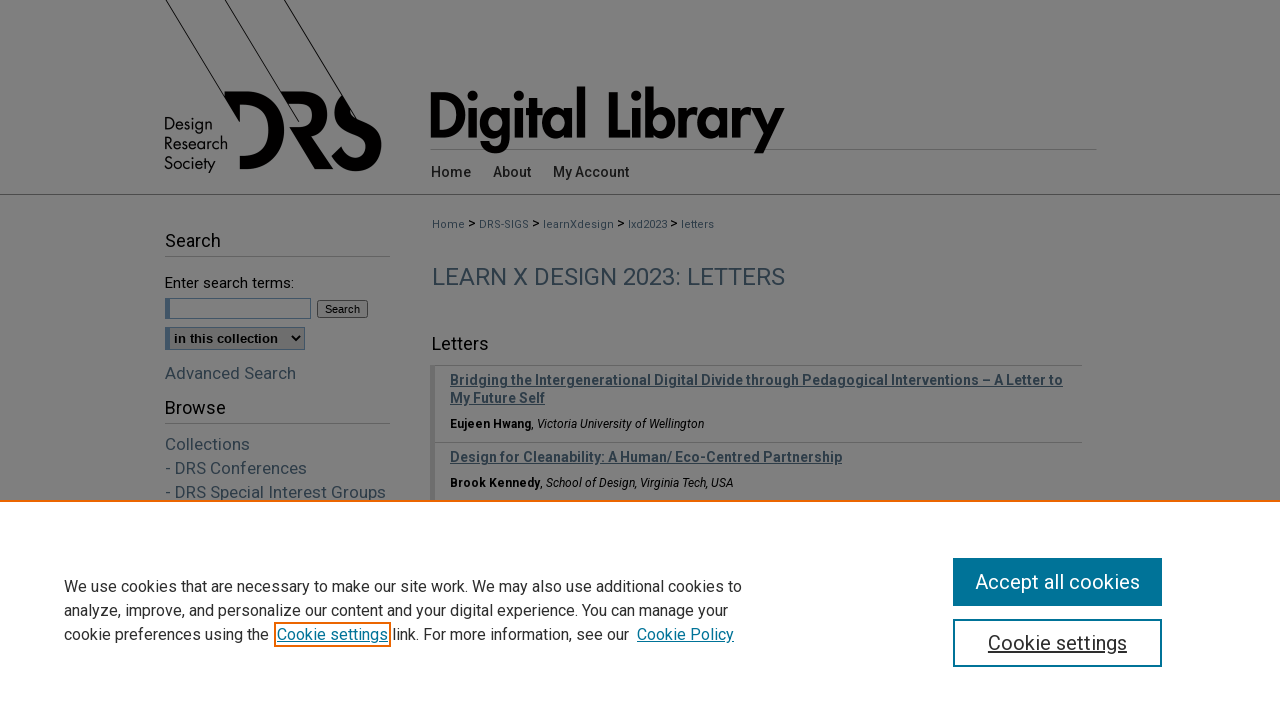

--- FILE ---
content_type: text/html; charset=UTF-8
request_url: https://dl.designresearchsociety.org/learnxdesign/learnxdesign2023/letter/
body_size: 5618
content:

<!DOCTYPE html>
<html lang="en">
<head><!-- inj yui3-seed: --><script type='text/javascript' src='//cdnjs.cloudflare.com/ajax/libs/yui/3.6.0/yui/yui-min.js'></script><script type='text/javascript' src='//ajax.googleapis.com/ajax/libs/jquery/1.10.2/jquery.min.js'></script><!-- Adobe Analytics --><script type='text/javascript' src='https://assets.adobedtm.com/4a848ae9611a/d0e96722185b/launch-d525bb0064d8.min.js'></script><script type='text/javascript' src=/assets/nr_browser_production.js></script>

<!-- def.1 -->
<meta charset="utf-8">
<meta name="viewport" content="width=device-width">
<title>
Learn X Design 2023: Letters | Learn X Design 2023
</title>




<!-- sh.1 -->
<link rel="stylesheet" href="/learnxdesign/ir-event-style.css" type="text/css" media="screen">
<link rel="alternate" type="application/rss+xml" title="Learn X Design Conference Newsfeed" href="/learnxdesign/recent.rss">
<link rel="shortcut icon" href="/favicon.ico" type="image/x-icon">
<link type="text/css" rel="stylesheet" href="/assets/floatbox/floatbox.css">
<link rel="stylesheet" href="/ir-print.css" type="text/css" media="print">
<!--[if IE]>
<link rel="stylesheet" href="/ir-ie.css" type="text/css" media="screen">
<![endif]-->

<!-- JS -->
<script type="text/javascript" src="/assets/jsUtilities.js"></script>
<script type="text/javascript" src="/assets/footnoteLinks.js"></script>

<!-- end sh.1 -->




<script type="text/javascript">var pageData = {"page":{"environment":"prod","productName":"bpdg","language":"en","name":"ir_event_community:theme:track","businessUnit":"els:rp:st"},"visitor":{}};</script>

</head>
<body >
<!-- FILE /srv/sequoia/main/data/assets/site/ir_event_community/header.pregen -->
	<!-- FILE: /srv/sequoia/main/data/assets/site/ir_event_community/header_inherit.inc --><div id="learnxdesign">
	
    		<!-- FILE: /srv/sequoia/main/data/dl.designresearchsociety.org/assets/header.pregen --><!-- FILE: /srv/sequoia/main/data/assets/site/mobile_nav.inc --><!--[if !IE]>-->
<script src="/assets/scripts/dc-mobile/dc-responsive-nav.js"></script>

<header id="mobile-nav" class="nav-down device-fixed-height" style="visibility: hidden;">
  
    <a href="https://dl.designresearchsociety.org" class="logo device-fixed-width" data-scroll ><img src="https://dl.designresearchsociety.org/assets/institution_icons/17891839.png"></a>
  
  
  <nav class="nav-collapse">
    <ul>
      <li class="menu-item active device-fixed-width"><a href="https://dl.designresearchsociety.org" title="Home" data-scroll >Home</a></li>
      <li class="menu-item device-fixed-width"><a href="https://dl.designresearchsociety.org/do/search/advanced/" title="Search" data-scroll ><i class="icon-search"></i> Search</a></li>
      <li class="menu-item device-fixed-width"><a href="https://dl.designresearchsociety.org/communities.html" title="Browse" data-scroll >Browse Collections</a></li>
      <li class="menu-item device-fixed-width"><a href="/cgi/myaccount.cgi?context=" title="My Account" data-scroll >My Account</a></li>
      <li class="menu-item device-fixed-width"><a href="https://dl.designresearchsociety.org/about.html" title="About" data-scroll >About</a></li>
      <li class="menu-item device-fixed-width"><a href="https://network.bepress.com" title="Digital Commons Network" data-scroll ><img width="16" height="16" alt="DC Network" style="vertical-align:top;" src="/assets/md5images/8e240588cf8cd3a028768d4294acd7d3.png"> Digital Commons Network™</a></li>
    </ul>
  </nav>
</header>

<script src="/assets/scripts/dc-mobile/dc-mobile-nav.js"></script>
<!--<![endif]-->
<!-- FILE: /srv/sequoia/main/data/dl.designresearchsociety.org/assets/header.pregen (cont) -->



<div id="drs">
	<div id="container">
		<a href="#main" class="skiplink" accesskey="2" >Skip to main content</a>

					
			<div id="header">
				<a href="https://dl.designresearchsociety.org" id="banner_link" title="DRS Digital Library" >
					<img id="banner_image" alt="DRS Digital Library" width='1960' height='388' src="/assets/md5images/538cbe8d11a286c7d24c4d53a420a326.png">
				</a>	
				
					<a href="https://www.designresearchsociety.org/cpages/home" id="logo_link" title="Design Research Society" >
						<img id="logo_image" alt="Design Research Society" width='480' height='388' src="/assets/md5images/40a25843b763a8dfe18b8c4429847b77.png">
					</a>	
				
			</div>
					
			<div id="navigation">
				<!-- FILE: /srv/sequoia/main/data/assets/site/ir_navigation.inc --><div id="tabs" role="navigation" aria-label="Main"><ul><li id="tabone"><a href="https://dl.designresearchsociety.org" title="Home" ><span>Home</span></a></li><li id="tabtwo"><a href="https://dl.designresearchsociety.org/faq.html" title="FAQ" ><span>FAQ</span></a></li><li id="tabthree"><a href="https://dl.designresearchsociety.org/about.html" title="About" ><span>About</span></a></li><li id="tabfour"><a href="https://dl.designresearchsociety.org/cgi/myaccount.cgi?context=  " title="My Account" ><span>My Account</span></a></li></ul></div>


<!-- FILE: /srv/sequoia/main/data/dl.designresearchsociety.org/assets/header.pregen (cont) -->
			</div>
		

		<div id="wrapper">
			<div id="content">
				<div id="main" class="text">
<!-- FILE: /srv/sequoia/main/data/assets/site/ir_event_community/header_inherit.inc (cont) -->
    <!-- FILE: /srv/sequoia/main/data/assets/site/ir_event_community/header.pregen (cont) -->


<script type="text/javascript" src="/assets/floatbox/floatbox.js"></script>
<div id="breadcrumb">
<!-- FILE: /srv/sequoia/main/data/assets/site/ir_breadcrumb.inc -->
<div class="crumbs" role="navigation" aria-label="Breadcrumb">
	<p>
			<a href="https://dl.designresearchsociety.org" class="ignore" >Home</a>
	 <span aria-hidden="true">&gt;</span> 
		<a href="https://dl.designresearchsociety.org/drs-sigs" class="ignore" >DRS-SIGS</a>
	 <span aria-hidden="true">&gt;</span> 
		<a href="https://dl.designresearchsociety.org/learnxdesign" class="ignore" >learnXdesign</a>
	 <span aria-hidden="true">&gt;</span> 
		<a href="https://dl.designresearchsociety.org/learnxdesign/learnxdesign2023" class="ignore" >lxd2023</a>
	 <span aria-hidden="true">&gt;</span> 
		<a href="https://dl.designresearchsociety.org/learnxdesign/learnxdesign2023/letter" class="ignore" aria-current="page" >letters</a>
	</p>
</div>
<!-- FILE: /srv/sequoia/main/data/assets/site/ir_event_community/theme/track/index.html (cont) --></div>
<!-- FILE: /srv/sequoia/main/data/assets/site/ir_event_community/theme/track/track_header.inc -->
<div id="series-header">
<!-- FILE: /srv/sequoia/main/data/assets/site/ir_event_community/theme/track/track_logo.inc -->
<!-- FILE: /srv/sequoia/main/data/assets/site/ir_event_community/theme/track/track_header.inc (cont) --><h1 id="series-title"><a href="https://dl.designresearchsociety.org/learnxdesign/learnxdesign2023/letter" >Learn X Design 2023: Letters</a></h1></div>
<div id="series-home">
<!-- FILE: /srv/sequoia/main/data/assets/site/ir_event_community/theme/track/index.html (cont) -->
<!-- FILE: /srv/sequoia/main/data/assets/site/ir_event_community/theme/track/track_index.inc --><div class="intro"><!-- FILE: /srv/sequoia/main/data/assets/site/ir_event_community/theme/track/track_intro.inc --><!-- FILE: /srv/sequoia/main/data/assets/site/ir_event_community/theme/track/track_index.inc (cont) --></div>
<!-- FILE: /srv/sequoia/main/data/journals/dl.designresearchsociety.org/learnxdesign/assets/theme/track/list-events.inc --><table class="vcalendar">
	<caption>Letters
			</caption>
	<thead>
		<tr>
			<td colspan="3">
			</td>
		</tr>
	</thead>
	<tbody>
<tr class="year"><td colspan="3">2023</td></tr> 
<tr class="day"><th colspan="3">Wednesday, November 29th</th></tr> 
			<tr id="letter-1" class="vevent new-time">
			<th class="event-date">
			<abbr title="2023-11-29T090000" class="dtstart"> 9:00 AM</abbr>
			</th>
		<td class="event">
			<p class="summary"><a href="https://dl.designresearchsociety.org/learnxdesign/learnxdesign2023/letter/1" >Bridging the Intergenerational Digital Divide through Pedagogical Interventions – A Letter to My Future Self</a></p>
			<p class="presenters"><strong>Eujeen Hwang</strong>, <em>Victoria University of Wellington</em><br>
</p>
	<p class="duration">
		<abbr class="dtstart" title="2023-11-29T090000"> 9:00 AM</abbr>
		 - <abbr class="dtend" title="2023-12-01T170000"> 5:00 PM</abbr></p>
		</td>
		</tr>
			<tr id="letter-6" class="vevent">
			<th class="event-date"><abbr class="dtstart" title="2023-11-29T090000" style="display:none;"> 9:00 AM</abbr></th>
		<td class="event">
			<p class="summary"><a href="https://dl.designresearchsociety.org/learnxdesign/learnxdesign2023/letter/6" >Design for Cleanability: A Human/ Eco-Centred Partnership</a></p>
			<p class="presenters"><strong>Brook Kennedy</strong>, <em>School of Design, Virginia Tech, USA</em><br>
</p>
	<p class="duration">
		<abbr class="dtstart" title="2023-11-29T090000"> 9:00 AM</abbr>
		 - <abbr class="dtend" title="2023-12-01T170000"> 5:00 PM</abbr></p>
		</td>
		</tr>
			<tr id="letter-2" class="vevent">
			<th class="event-date"><abbr class="dtstart" title="2023-11-29T090000" style="display:none;"> 9:00 AM</abbr></th>
		<td class="event">
			<p class="summary"><a href="https://dl.designresearchsociety.org/learnxdesign/learnxdesign2023/letter/2" >Letters - Design Education 4.0</a></p>
			<p class="presenters"><strong>Eujin Pei</strong>, <em>Brunel University London</em><br>
<strong>James Self</strong>, <em>UNIST (Ulsan National Institute of Science & Technology)</em><br>
</p>
	<p class="duration">
		<abbr class="dtstart" title="2023-11-29T090000"> 9:00 AM</abbr>
		 - <abbr class="dtend" title="2023-12-01T170000"> 5:00 PM</abbr></p>
		</td>
		</tr>
			<tr id="letter-4" class="vevent">
			<th class="event-date"><abbr class="dtstart" title="2023-11-29T090000" style="display:none;"> 9:00 AM</abbr></th>
		<td class="event">
			<p class="summary"><a href="https://dl.designresearchsociety.org/learnxdesign/learnxdesign2023/letter/4" >Minutes of the Inaugural Disassembly – Patadesign School 1: Ethernity, Day 4 on Absolute 13, 149 P.E. (Sept. 20, 2021 vulg.)</a></p>
			<p class="presenters"><strong>Isabella Brandalise</strong>, <em>Patadesign School and RMIT University</em><br>
<strong>Henrique Eira</strong>, <em>Patadesign School</em><br>
<strong>Søren Rosenbak</strong>, <em>Patadesign School</em><br>
</p>
	<p class="duration">
		<abbr class="dtstart" title="2023-11-29T090000"> 9:00 AM</abbr>
		 - <abbr class="dtend" title="2023-12-01T170000"> 5:00 PM</abbr></p>
		</td>
		</tr>
			<tr id="letter-3" class="vevent">
			<th class="event-date"><abbr class="dtstart" title="2023-11-29T090000" style="display:none;"> 9:00 AM</abbr></th>
		<td class="event">
			<p class="summary"><a href="https://dl.designresearchsociety.org/learnxdesign/learnxdesign2023/letter/3" >Slow down! Breathe! Artificial Intelligence (AI) anxiety in design education</a></p>
			<p class="presenters"><strong>Alis Diana Iacob</strong>, <em>Loughborough University/UK</em><br>
</p>
	<p class="duration">
		<abbr class="dtstart" title="2023-11-29T090000"> 9:00 AM</abbr>
		 - <abbr class="dtend" title="2023-12-01T170000"> 5:00 PM</abbr></p>
		</td>
		</tr>
			<tr id="letter-8" class="vevent">
			<th class="event-date"><abbr class="dtstart" title="2023-11-29T090000" style="display:none;"> 9:00 AM</abbr></th>
		<td class="event">
			<p class="summary"><a href="https://dl.designresearchsociety.org/learnxdesign/learnxdesign2023/letter/8" >The Pluriversal Future of Design Education</a></p>
			<p class="presenters"><strong>Victor Udoewa</strong>, <em>Centers for Disease Control</em><br>
</p>
	<p class="duration">
		<abbr class="dtstart" title="2023-11-29T090000"> 9:00 AM</abbr>
		 - <abbr class="dtend" title="2023-12-01T170000"> 5:00 PM</abbr></p>
		</td>
		</tr>
			<tr id="letter-7" class="vevent">
			<th class="event-date"><abbr class="dtstart" title="2023-11-29T090000" style="display:none;"> 9:00 AM</abbr></th>
		<td class="event">
			<p class="summary"><a href="https://dl.designresearchsociety.org/learnxdesign/learnxdesign2023/letter/7" >Towards actualizing the potential of design: change theories to inform critical design education</a></p>
			<p class="presenters"><strong>Cristina Beraldo</strong>, <em>Parsons School of Design/ The New School Alumna</em><br>
</p>
	<p class="duration">
		<abbr class="dtstart" title="2023-11-29T090000"> 9:00 AM</abbr>
		 - <abbr class="dtend" title="2023-12-01T170000"> 5:00 PM</abbr></p>
		</td>
		</tr>
			<tr id="letter-5" class="vevent">
			<th class="event-date"><abbr class="dtstart" title="2023-11-29T090000" style="display:none;"> 9:00 AM</abbr></th>
		<td class="event">
			<p class="summary"><a href="https://dl.designresearchsociety.org/learnxdesign/learnxdesign2023/letter/5" >Unlearning Unsustainability in Design Education</a></p>
			<p class="presenters"><strong>Joanna Boehnert</strong>, <em>Bath Spa University, UK</em><br>
<strong>Emma Dewberry</strong>, <em>Open University, UK</em><br>
</p>
	<p class="duration">
		<abbr class="dtstart" title="2023-11-29T090000"> 9:00 AM</abbr>
		 - <abbr class="dtend" title="2023-12-01T170000"> 5:00 PM</abbr></p>
		</td>
		</tr>
</tbody>
</table>
<!-- This page uses the <a href="http://microformats.org/wiki/hcalendar" title="Learn more about microformats">hCalendar</a> microformat, so that upcoming events can be discovered by search engines, or imported directly into your calendar program. -->
<!-- FILE: /srv/sequoia/main/data/assets/site/ir_event_community/theme/track/track_index.inc (cont) -->
</div><!-- FILE: /srv/sequoia/main/data/assets/site/ir_event_community/theme/track/index.html (cont) -->

<!-- FILE /srv/sequoia/main/data/assets/site/ir_event_community/footer.pregen -->
	<!-- FILE: /srv/sequoia/main/data/assets/site/ir_event_community/footer_inherit_7_8.inc -->				</div>

<div class="verticalalign">&nbsp;</div>
<div class="clear">&nbsp;</div>

			</div>

				<div id="sidebar">
					<!-- FILE: /srv/sequoia/main/data/assets/site/ir_sidebar_7_8.inc -->

	<!-- FILE: /srv/sequoia/main/data/assets/site/ir_sidebar_sort_sba.inc --><!-- FILE: /srv/sequoia/main/data/assets/site/ir_event_community/ir_sidebar_custom_upper_7_8.inc --><!-- FILE: /srv/sequoia/main/data/assets/site/ir_event_community/ir_event_sidebar_links.inc -->


<!-- FILE: /srv/sequoia/main/data/assets/site/ir_event_community/ir_sidebar_custom_upper_7_8.inc (cont) -->




<!-- FILE: /srv/sequoia/main/data/assets/site/ir_sidebar_sort_sba.inc (cont) -->
<!-- FILE: /srv/sequoia/main/data/assets/site/ir_sidebar_search_7_8.inc --><h2>Search</h2>


	
<form method='get' action='https://dl.designresearchsociety.org/do/search/' id="sidebar-search">
	<label for="search" accesskey="4">
		Enter search terms:
	</label>
		<div>
			<span class="border">
				<input type="text" name='q' class="search" id="search">
			</span> 
			<input type="submit" value="Search" class="searchbutton" style="font-size:11px;">
		</div>
	<label for="context" class="visually-hidden">
		Select context to search:
	</label> 
		<div>
			<span class="border">
				<select name="fq" id="context">
					
					
					
						<option value='virtual_ancestor_link:"https://dl.designresearchsociety.org/learnxdesign"'>in this collection</option>
					
					
					<option value='virtual_ancestor_link:"https://dl.designresearchsociety.org"'>in this repository</option>
					<option value='virtual_ancestor_link:"http:/"'>across all repositories</option>
				</select>
			</span>
		</div>
</form>

<p class="advanced">
	
	
		<a href="https://dl.designresearchsociety.org/do/search/advanced/?fq=virtual_ancestor_link:%22https://dl.designresearchsociety.org/learnxdesign%22" >
			Advanced Search
		</a>
	
</p>
<!-- FILE: /srv/sequoia/main/data/assets/site/ir_sidebar_sort_sba.inc (cont) -->
<!-- FILE: /srv/sequoia/main/data/assets/site/ir_sidebar_notify_7_8.inc -->


	<ul id="side-notify">
		<li class="notify">
			<a href="https://dl.designresearchsociety.org/learnxdesign/announcements.html" title="Email or RSS Notifications" >
				Notify me via email or <acronym title="Really Simple Syndication">RSS</acronym>
			</a>
		</li>
	</ul>



<!-- FILE: /srv/sequoia/main/data/assets/site/urc_badge.inc -->






<!-- FILE: /srv/sequoia/main/data/assets/site/ir_sidebar_notify_7_8.inc (cont) -->

<!-- FILE: /srv/sequoia/main/data/assets/site/ir_sidebar_sort_sba.inc (cont) -->
<!-- FILE: /srv/sequoia/main/data/assets/site/ir_sidebar_custom_middle_7_8.inc --><!-- FILE: /srv/sequoia/main/data/assets/site/ir_sidebar_sort_sba.inc (cont) -->
<!-- FILE: /srv/sequoia/main/data/dl.designresearchsociety.org/assets/ir_sidebar_browse.inc --><h2>Browse</h2>
<ul id="side-browse">


<li class="collections"><a href="https://dl.designresearchsociety.org/communities.html" title="Browse by Collections" >Collections</a></li>



<li><a href="https://dl.designresearchsociety.org/drs-conference-papers" title="Browse DRS Conferences" >- DRS Conferences</a></li>

<li><a href="https://dl.designresearchsociety.org/drs-sigs" title="Browse DRS Special Interest Groups
" >- DRS Special Interest Groups</a></li>

<li><a href="https://dl.designresearchsociety.org/drs-archive" title="Browse DRS Archive" >- DRS Archive</a></li>

<li><a href="https://dl.designresearchsociety.org/nordes" title="Browse Nordes Conferences" >- Nordes Conferences</a></li>

<li><a href="https://dl.designresearchsociety.org/iasdr" title="Browse IASDR Conferences" >- IASDR Conferences</a></li>




<li class="author"><a href="https://dl.designresearchsociety.org/authors.html" title="Browse by Author" >Authors</a></li>



</ul>
<!-- FILE: /srv/sequoia/main/data/assets/site/ir_sidebar_sort_sba.inc (cont) -->
<!-- FILE: /srv/sequoia/main/data/dl.designresearchsociety.org/assets/ir_sidebar_author_7_8.inc -->

<!-- FILE: /srv/sequoia/main/data/assets/site/ir_sidebar_sort_sba.inc (cont) -->
<!-- FILE: /srv/sequoia/main/data/assets/site/ir_sidebar_custom_lower_7_8.inc --><!-- FILE: /srv/sequoia/main/data/assets/site/ir_event_community/theme/ir_sidebar_homepage_links_7_8.inc -->


<!-- FILE: /srv/sequoia/main/data/assets/site/ir_sidebar_custom_lower_7_8.inc (cont) -->
	



<!-- FILE: /srv/sequoia/main/data/assets/site/ir_sidebar_sort_sba.inc (cont) -->
<!-- FILE: /srv/sequoia/main/data/assets/site/ir_sidebar_sw_links_7_8.inc -->

	
		
	


	<!-- FILE: /srv/sequoia/main/data/assets/site/ir_sidebar_sort_sba.inc (cont) -->

<!-- FILE: /srv/sequoia/main/data/assets/site/ir_sidebar_geolocate.inc --><!-- FILE: /srv/sequoia/main/data/assets/site/ir_geolocate_enabled_and_displayed.inc -->

<!-- FILE: /srv/sequoia/main/data/assets/site/ir_sidebar_geolocate.inc (cont) -->

<!-- FILE: /srv/sequoia/main/data/assets/site/ir_sidebar_sort_sba.inc (cont) -->
<!-- FILE: /srv/sequoia/main/data/dl.designresearchsociety.org/assets/ir_sidebar_custom_lowest_7_8.inc -->	<h2 class="sb-custom-title">Connect</h2>
	<p class="addthis_toolbox addthis_default_style">
				<a class="addthis_button_facebook ignore"></a>
				<a class="addthis_button_twitter ignore"></a>
				<a class="addthis_button_linkedin ignore"></a>
				<a class="addthis_button_google_plusone ignore" g:plusone:count="false"></a>
				<a class="addthis_button_email ignore"></a>
				<a href="https://www.addthis.com/bookmark.php?v=250&amp;pubid=bepress" class="addthis_button_compact" ></a>
			</p>
		<script type="text/javascript" src="https://s7.addthis.com/js/250/addthis_widget.js#pubid=bepress"></script>
		<ul class="sb-custom-ul">
			<li class="sb-custom-li">
					<a href="https://dl.designresearchsociety.org/announcements.html" >Notifications
				</a>
			</li>
			<li class="sb-custom-li">
					<a href="mailto:dl@designresearchsociety.org" >Contact Us</a>
			</li>
			<li class="sb-custom-li">
					<a href="https://www.designresearchsociety.org/cpages/membership-1" target="_blank" >Join the DRS</a>
			</li>

		</ul>
</div><!-- FILE: /srv/sequoia/main/data/assets/site/ir_sidebar_sort_sba.inc (cont) -->
<!-- FILE: /srv/sequoia/main/data/assets/site/ir_sidebar_7_8.inc (cont) -->

		



<!-- FILE: /srv/sequoia/main/data/assets/site/ir_event_community/footer_inherit_7_8.inc (cont) -->
						<div class="verticalalign">&nbsp;</div>
				</div>

		</div>

			
				<!-- FILE: /srv/sequoia/main/data/dl.designresearchsociety.org/assets/ir_footer_content.inc --><div id="footer">
	
	
	<!-- FILE: /srv/sequoia/main/data/assets/site/ir_bepress_logo.inc --><div id="bepress">

<a href="https://www.elsevier.com/solutions/digital-commons" title="Elsevier - Digital Commons" >
	<em>Elsevier - Digital Commons</em>
</a>

</div>
<!-- FILE: /srv/sequoia/main/data/dl.designresearchsociety.org/assets/ir_footer_content.inc (cont) -->
		<p>
			<a href="https://dl.designresearchsociety.org" title="Home page" accesskey="1" >
					Home</a> | 
			<a href="https://dl.designresearchsociety.org/about.html" title="About" >
					About</a> | 
			<a href="/cgi/myaccount.cgi?context=" title="My Account Page" accesskey="3" >
					My Account</a> | 
			<a href="https://dl.designresearchsociety.org/accessibility.html" title="Accessibility Statement" accesskey="0" >
					Accessibility Statement</a> | 
          <a href="https://drs.silkstart.com/cpages/privacy-policy/" title="Privacy Policy" target="_blank" >    
          Privacy</a> | 
      <a href="http://www.bepress.com/copyright_infringement.html" title="Copyright Policy" target="_blank" >
          Copyright</a> |  
      <a href="mailto:dl@designresearchsociety.org" title="Contact Us" target="_blank" >
              Contact Us</a>
		</p>
	
</div>
<!-- FILE: /srv/sequoia/main/data/assets/site/ir_event_community/footer_inherit_7_8.inc (cont) -->
			

		</div>
	</div>
</div>


<!-- FILE: /srv/sequoia/main/data/dl.designresearchsociety.org/assets/ir_analytics.inc --><!-- Google tag (gtag.js) --> <script async src="https://www.googletagmanager.com/gtag/js?id=G-4P5V96ESL0"></script> <script> window.dataLayer = window.dataLayer || []; function gtag(){dataLayer.push(arguments);} gtag('js', new Date()); gtag('config', 'G-4P5V96ESL0'); </script><!-- FILE: /srv/sequoia/main/data/assets/site/ir_event_community/footer_inherit_7_8.inc (cont) -->

<!-- FILE: /srv/sequoia/main/data/assets/site/ir_event_community/footer.pregen (cont) -->

<script type='text/javascript' src='/assets/scripts/bpbootstrap-20160726.pack.js'></script><script type='text/javascript'>BPBootstrap.init({appendCookie:''})</script></body></html>


--- FILE ---
content_type: text/css
request_url: https://dl.designresearchsociety.org/learnxdesign/ir-event-style.css
body_size: -32
content:
 
	@import url("/learnxdesign/ir-style.css");
	@import url("/ir-custom.css");
	@import url("/learnxdesign/ir-custom.css");
	@import url("/ir-local.css");
	@import url("/learnxdesign/ir-local.css");




--- FILE ---
content_type: text/css
request_url: https://dl.designresearchsociety.org/learnxdesign/ir-local.css
body_size: 401
content:
/* -----------------------------------------------
IR Event Community local stylesheet.
Author:   
Version:  01 Month 2008
PLEASE SAVE THIS FILE LOCALLY!
----------------------------------------------- */
/* NEW ADDITION TO HIDE SCHEDULE ELEMENTS FROM EVENT COMMUNITY-EJ 8/27/20 */
#learnxdesign #series-home table.vcalendar th,
#learnxdesign #series-home p.duration {display:none;}
#learnxdesign #series-home table.vcalendar tr.year {display:none;}

/* Match drs-conference-papers JR 2-8-21 */
#learnxdesign #series-home .vcalendar caption {
font-size: 18px;
}

/* Horizontal rule above extra sidebar link to match drs-conference-papers JR 2-8-21 */
#learnxdesign #sidebar #homepage-links li.sb-homepage a {
    border-top: 1px solid #c8c8c8;
    padding: 3px;
}

/* Align breadcrumb JR 2-8-21 */
#learnxdesign #drs #container #wrapper #content #main.text #breadcrumb .crumbs p { padding-left: 0; }

/*Moving structure title to left 2024-03-20 MV*/
#learnxdesign #main.text #series-header h1#series-title a{
	float:left;
}